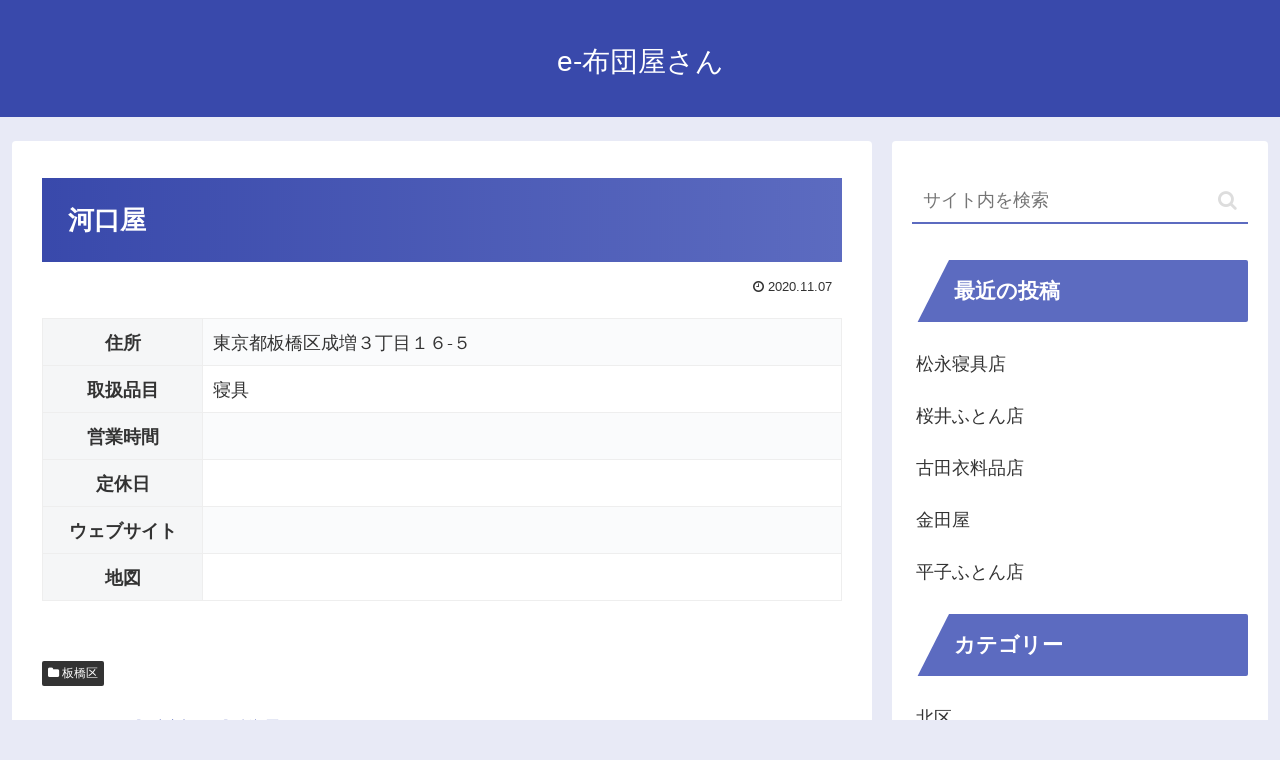

--- FILE ---
content_type: text/css
request_url: https://e-futonya.jp/wp-content/themes/cocoon-child-master/style.css?ver=5.5.17&fver=20201106122006
body_size: 742
content:
@charset "UTF-8";

/*!
Theme Name: Cocoon Child
Description: Cocoon専用の子テーマ
Theme URI: https://wp-cocoon.com/
Author: わいひら
Author URI: https://nelog.jp/
Template:   cocoon-master
Version:    1.1.2
*/

/************************************
** 子テーマ用のスタイルを書く
************************************/
/*必要ならばここにコードを書く*/

#main #list .entry-card-wrap:hover {
  background-color: #fff;
  transition: all 0.3s ease;
}

.entry-card-title, .related-entry-card-title {
  font-size: 20px;
  margin: 0 0 10px 0;
  padding:20px 0 15px 20px;
  line-height: 1.2;
  font-weight: bold;
  background-color: #faebd7;
}

table {
  margin-bottom: 20px;
  max-width: 100%;
  width: 100%;
  border-collapse: collapse;
  border-spacing: 0;
}
table th {
  width:160px;
  padding:8px 10px 6px;
}
table td {
  padding:8px 10px 6px;
}

.entry-category{
  padding: 0px;
  display: inline;
  font-size: 1.0em;
}

.a-wrap {
  text-decoration: none;
  display: block;
  color: #fff;
  background-color: #66cdaa;
  padding: 15px 10px 10px;
  margin: 3% auto 6%;
  transition: all 0.3s ease-in-out;
  width:80%;
  text-align: center;
  line-height:1.7;
}
.a-wrap:hover {
  text-decoration: none;
  display: block;
  color: #fff;
  background-color: #8fbc8f;
  padding: 15px 10px 10px;
  margin: 3% auto 6%;
  transition: all 0.3s ease-in-out;
  width:80%;
  text-align: center;
  line-height:1.7;
}

/************************************
** レスポンシブデザイン用のメディアクエリ
************************************/
/*1023px以下*/
@media screen and (max-width: 1023px){
  /*必要ならばここにコードを書く*/
}

/*834px以下*/
@media screen and (max-width: 834px){
  /*必要ならばここにコードを書く*/
}

/*480px以下*/
@media screen and (max-width: 480px){
  /*必要ならばここにコードを書く*/
  table {
    
  }
  table th, table td {
    display:block;
    text-align: left;
    font-size:1.0em;
    padding:10px;
    line-height:1.7;
  }
  table th {
    width:100%;
  }
  table td {
    min-height:49px;
  }
}
